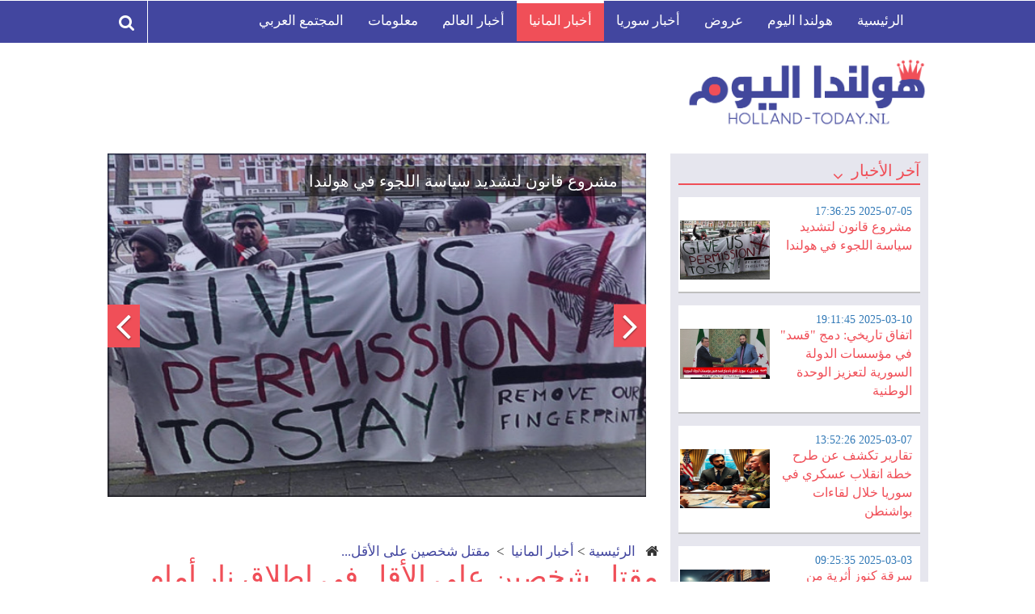

--- FILE ---
content_type: text/html; charset=UTF-8
request_url: https://holland-today.nl/Postview/6120
body_size: 80916
content:
<script>var checkcookies = 0</script>

 
<!DOCTYPE html>

<html lang="ar">
  
    <head>
    
        <meta name="42be52840bba609" content="29c198badd1db0563921b0bba0f3a3fc" /> 
  
<!-- used -->
<!-- 5233758339140149 -->
<script>
       function preventRightClick(){
           
        }
        preventRightClick();
        // window.setInterval(function(){
        //     preventRightClick();
        //     console.log('heeeeeeeee')
        // }, 1000);
       </script>

       
         <!--visit counter  -->
          
        <!-- end visit counter  -->
        <meta name="googlebot" content="index" />
        <meta name="robots" content="index">
   
       
        <meta name="e03624860ab3105" content="d980ddf165fa68e23218a3f5e1c9d8c1" >
        <meta charset="utf-8">
        <link rel="shortcut icon" type="image/png" href="https://holland-today.nl//huzifa/huzifa_image/favicon.png"><!-- check  -->
        <meta http-equiv="X-UA-Compatible" content="IE=edge"><!-- Compatibility Meta IE -->
         
        <meta name="author" content="somur ruteeb">
        <meta property="og:locale" content="ar_AR">
        <meta property="og:site_name" content="هولندا اليوم">
        <meta name="google" value="notranslate"> 
        <meta name="viewport" content="width=device-width, initial-scale=1,  maximum-scale=1, user-scalable=0"> <!--320-->
        
        
                <!--facebook tag for image  -->
         
        <title>هولندا اليوم - مقتل شخصين على الأقل في إطلاق نار أمام كنيس يهودي في مدينة هالي الألمانية</title>
                
                 <meta property="fb:app_id" content="1194815810653271" >
        <meta property="fb:page_id" content="1194815810653271" />
        <meta property="og:url" content="https://holland-today.nl/Postview/6120" > 
        <meta property="og:description"   content= "..." />  
        <meta property="og:type" content="website">
        
        <meta property="og:title" content="مقتل شخصين على الأقل في إطلاق نار أمام كنيس يهودي في مدينة هالي الألمانية" >
        <meta property="og:image" content="https://www.holland-today.nl/Attachments/holandaNewsToday/1570622181.jpg">      
        
         <!--facebook tag for image  -->

        <meta name="keywords" content="يهود , اطلاق نار , كنيس , هولندا اليوم ,اللجوء في هولندا , اللجوء الى هولندا , الهجرة الى هولندا, العمل في النرويج ,أخبار لحظة بلحظة , ترجمة المقالات الهولندية , عروض في هولندا , أخبار العالم ,هولندا اليوم, أخبار المانيا , أخبار سوريا , سوريا  , المانيا , holland today,holland-today.nl ">

        
<!-- check -->
       

        <!-- <meta name="keywords" content="">
		<meta name="description" content=""> -->
		
		

        
       
         
		
		<!-- Include Bootstrap And Font Awesome -->
        <link rel="stylesheet" href="https://holland-today.nl/huzifa/huzifa_css/bootstrap.min.css">
        		<link rel="stylesheet" href="https://holland-today.nl/huzifa/huzifa_css/bootstrap-rtl.min.css">
		<link rel="stylesheet" href="https://holland-today.nl/huzifa/huzifa_css/font-awesome.min.css">

        <!-- Include Slider Owl -->
        <link rel="stylesheet" href="https://holland-today.nl/huzifa/huzifa_css/owl.carousel.css">
        <link rel="stylesheet" href="https://holland-today.nl/huzifa/huzifa_css/owl.theme.css">
		
		<!-- Include Wow -->
		<link rel="stylesheet" href="https://holland-today.nl/huzifa/huzifa_css/animate.css">
		
		<!-- Include Style And Responsive -->
		<link rel="stylesheet" href="https://holland-today.nl/huzifa/huzifa_css/style.css?v=9.6">
		<link rel="stylesheet" href="https://holland-today.nl/huzifa/huzifa_css/responsive.css?v=9.6">
		
		<!-- Include Favicon -->
		<link rel="shortcut icon" href="https://holland-today.nl/huzifa/huzifa_image/favicon.png?ver=1">
		
		




    </head>
    
    <body>
        
        <script> 
            window.fbAsyncInit = function() {
              FB.init({
                appId      : '1194815810653271',
                xfbml      : true,
                version    : 'v7.0'
              });
              FB.AppEvents.logPageView();
            };
          
            (function(d, s, id){
               var js, fjs = d.getElementsByTagName(s)[0];
               if (d.getElementById(id)) {return;}
               js = d.createElement(s); js.id = id;
               js.src = "https://connect.facebook.net/en_US/sdk.js";
               fjs.parentNode.insertBefore(js, fjs);
             }(document, 'script', 'facebook-jssdk'));
          </script>

<style>
   textarea, input, input:before, input:after {
    -webkit-user-select: initial;
    -khtml-user-select: initial;
    -moz-user-select: initial;
    -ms-user-select: initial;
    user-select: initial;
  } 
</style> 

 
        
        <!-- Start Wrapper -->
        <div class="wrapper">
        
            <!-- Start Header -->
            <div class="header">
                <div class="header-top">                   
                   <div class="container">
                        <nav class="navbar navbar-default">
                           <div class="navbar-header">
                               <button type="button" class="navbar-toggle collapsed" data-toggle="collapse" data-target="#bs-example-navbar-collapse-1" aria-expanded="false">
                                   <span class="sr-only">Toggle navigation</span>
                                   <span class="icon-bar"></span>
                                   <span>القائمة</span>
                                   <p class="name_page">الرئيسية </p>
                                   <span class="icon-bar"></span>
                               </button>

                           </div>

                           <div class="collapse navbar-collapse" id="bs-example-navbar-collapse-1" style="background-color: rgb(66, 70, 159);">
                               <ul class="nav navbar-nav">
                                   
                                   <li id="home_" class=" wow slideInDown" data-wow-duration="1s"><a href="/home">الرئيسية</a></li>
                                   <li id="holandaToday_" class=" wow slideInDown" data-wow-duration="1.6s"><a href="/holandaToday">هولندا اليوم</a></li>
                                   <li id="tour_" class=" wow slideInDown" data-wow-duration="1.9s"><a href="/tour">عروض</a></li>
                                   <li id="syria_" class=" wow slideInDown" data-wow-duration="2.1s"><a href="/syria">أخبار سوريا</a></li>
                                   <li id="germany_" class=" wow slideInDown" data-wow-duration="2.4s"><a href="/germany">أخبار المانيا</a></li>
                                   <li id="world_" class=" wow slideInDown" data-wow-duration="2.7s"><a href="/world">أخبار العالم</a></li>
                                   <li id="info_" class="  wow slideInDown"><a href="/info">معلومات</a></li>
                                                                      <li id="info_" class="  wow slideInDown"><a href="/saySomethingAboutYourself">المجتمع العربي</a></li>
                                                                   </ul>

                           </div><!-- /.navbar-collapse -->
                        </nav>
                  
                     
                        
                        
		
      
                        <div class="social-header">
                            <ul>
                                <li class="wow slideInDown" data-wow-duration="1s">
                                    <a id="search" href="javascript:;"><i class="fa fa-search"></i>
                                    </a>
                                    
                                </li>
                                
                                                                
                                <!-- <li class="wow slideInDown" data-wow-duration="1.9s">
                                    <a href="#"><i class="fa fa-info"></i></a>
                                </li>                             -->
                            </ul>                            
                        </div><!-- /.social-header -->

                    </div><!-- /.container -->
                </div><!-- /.header-top -->
                 
                <div class="box-search">
                   <form method="get" action="/generalSearch">
                       <input type="hidden" name="_token" value="iBk5VDbNnuFNheznP1Gnqpo9yv8CyLBkVcBvPqeo" />
                       <input class="searchBox" name="keysContent" type="search" placeholder="أكتب هنا ما تريد البحث عنه...">
                   </form>
               </div><!-- /.box-search -->
                               
                
                <div class="header-bottom containerWithMargin">
                    <div class="container">                        
                        <div class="logo wow slideInRight  " data-wow-duration="2s">
                            <a   href="https://holland-today.nl/"><img class="hollandLogo" src="https://holland-today.nl/huzifa/huzifa_image/logo.png" alt="Logo"></a>
                        </div><!-- /.logo -->
                        
                        <div class="adv-1 wow slideInLeft" data-wow-duration="2s">
                                                </div><!-- /.adv-1 -->

                    </div><!-- /.container -->
                </div><!-- /.header-bottom -->
                
   
  <div class="container" style="background-color: #8588c1; margin-top:10px;display: none; padding: 0;"  id="androidApplication">
  <a href="https://play.google.com/store/apps/details?id=com.developers.hollandtoday" >
    <img style="width: 100%; height: auto;" src="https://holland-today.nl/assetsNewAdmin/images/androidApplication.jpg">
  </a>
</div>
 

                                
            </div>

            
            









            
             

            <div class="advertising">
                
            
                <div class="adv-left">
                                </div><!-- /.adv-left -->
                    


                <div class="adv-right">
                                </div><!-- /.adv-right -->


                
            </div><!-- /.advertising -->


          


 


            



                        
            <!-- Start Latest News -->
            <div class="container">

               <div class="latest-news">
                    <div class="row">
                        <div class="col-md-4">
                            <div class="aside">
                                <div class="title-news">
                                   
                                    <h2>آخر الأخبار <i class="fa fa-angle-down" aria-hidden="true"></i></h2>
                                    
                                    


                                                                                                                <div class="info-news active wow slideInRight" data-wow-duration="1s">
                                        <a href="https://holland-today.nl/Postview/12022" aria-controls="news1" role="tab"  >
                                                <div class="data-info-news">
                                                                                                        <h5>2025-07-05 17:36:25</h5>
                                                    <p>
                                                    مشروع قانون لتشديد سياسة اللجوء في هولندا
                                                    </p>
                                                </div><!-- /.info-news -->

                                                <div class="image-info-data">
                                                    <img alt="مشروع قانون لتشديد سياسة اللجوء في هولندا" src="https://holland-today.nl/Attachments/holandaNewsToday/1751736861.jpg"/>
                                                </div><!-- /.image-info-data -->
                                                
                                                <div class="clear"></div><!-- /.clear -->
                                            </a>
                                        </div><!-- /.info-news -->
                                                                                                                <div class="info-news active wow slideInRight" data-wow-duration="1s">
                                        <a href="https://holland-today.nl/Postview/12021" aria-controls="news1" role="tab"  >
                                                <div class="data-info-news">
                                                                                                        <h5>2025-03-10 19:11:45</h5>
                                                    <p>
                                                    اتفاق تاريخي: دمج &quot;قسد&quot; في مؤسسات الدولة السورية لتعزيز الوحدة الوطنية
                                                    </p>
                                                </div><!-- /.info-news -->

                                                <div class="image-info-data">
                                                    <img alt="اتفاق تاريخي: دمج &quot;قسد&quot; في مؤسسات الدولة السورية لتعزيز الوحدة الوطنية" src="https://holland-today.nl/Attachments/holandaNewsToday/1741633906.jpeg"/>
                                                </div><!-- /.image-info-data -->
                                                
                                                <div class="clear"></div><!-- /.clear -->
                                            </a>
                                        </div><!-- /.info-news -->
                                                                                                                <div class="info-news active wow slideInRight" data-wow-duration="1s">
                                        <a href="https://holland-today.nl/Postview/12020" aria-controls="news1" role="tab"  >
                                                <div class="data-info-news">
                                                                                                        <h5>2025-03-07 13:52:26</h5>
                                                    <p>
                                                    تقارير تكشف عن طرح خطة انقلاب عسكري في سوريا خلال لقاءات بواشنطن
                                                    </p>
                                                </div><!-- /.info-news -->

                                                <div class="image-info-data">
                                                    <img alt="تقارير تكشف عن طرح خطة انقلاب عسكري في سوريا خلال لقاءات بواشنطن" src="https://holland-today.nl/Attachments/holandaNewsToday/1741355547.webp"/>
                                                </div><!-- /.image-info-data -->
                                                
                                                <div class="clear"></div><!-- /.clear -->
                                            </a>
                                        </div><!-- /.info-news -->
                                                                                                                <div class="info-news active wow slideInRight" data-wow-duration="1s">
                                        <a href="https://holland-today.nl/Postview/12019" aria-controls="news1" role="tab"  >
                                                <div class="data-info-news">
                                                                                                        <h5>2025-03-03 09:25:35</h5>
                                                    <p>
                                                    سرقة كنوز أثرية من متحف هولندي في عملية سطو جريئة
                                                    </p>
                                                </div><!-- /.info-news -->

                                                <div class="image-info-data">
                                                    <img alt="سرقة كنوز أثرية من متحف هولندي في عملية سطو جريئة" src="https://holland-today.nl/Attachments/holandaNewsToday/1740993936.webp"/>
                                                </div><!-- /.image-info-data -->
                                                
                                                <div class="clear"></div><!-- /.clear -->
                                            </a>
                                        </div><!-- /.info-news -->
                                                                                                                <div class="info-news active wow slideInRight" data-wow-duration="1s">
                                        <a href="https://holland-today.nl/Postview/12018" aria-controls="news1" role="tab"  >
                                                <div class="data-info-news">
                                                                                                        <h5>2025-03-02 12:25:50</h5>
                                                    <p>
                                                    تصاعد الاحتجاجات المؤيدة لأوكرانيا في الغرب وتأثيرها على أوروبا
                                                    </p>
                                                </div><!-- /.info-news -->

                                                <div class="image-info-data">
                                                    <img alt="تصاعد الاحتجاجات المؤيدة لأوكرانيا في الغرب وتأثيرها على أوروبا" src="https://holland-today.nl/Attachments/holandaNewsToday/1740918285.webp"/>
                                                </div><!-- /.image-info-data -->
                                                
                                                <div class="clear"></div><!-- /.clear -->
                                            </a>
                                        </div><!-- /.info-news -->
                                                                                                                <div class="info-news active wow slideInRight" data-wow-duration="1s">
                                        <a href="https://holland-today.nl/Postview/10625" aria-controls="news1" role="tab"  >
                                                <div class="data-info-news">
                                                                                                        <h5>2023-09-24 11:24:05</h5>
                                                    <p>
                                                    إذا كنت لا تعرف على الرياضة التي تناسبك فابحث عن الرياضة التي تناسبك بشكل أفضل 
                                                    </p>
                                                </div><!-- /.info-news -->

                                                <div class="image-info-data">
                                                    <img alt="إذا كنت لا تعرف على الرياضة التي تناسبك فابحث عن الرياضة التي تناسبك بشكل أفضل " src="https://holland-today.nl/Attachments/holandaNewsToday/1634976062.jpg"/>
                                                </div><!-- /.image-info-data -->
                                                
                                                <div class="clear"></div><!-- /.clear -->
                                            </a>
                                        </div><!-- /.info-news -->
                                                                                                                <div class="info-news active wow slideInRight" data-wow-duration="1s">
                                        <a href="https://holland-today.nl/Postview/12017" aria-controls="news1" role="tab"  >
                                                <div class="data-info-news">
                                                                                                        <h5>2023-03-26 11:03:27</h5>
                                                    <p>
                                                    الجريمة ومعدلاتها في هولندا الى انخفاض......
                                                    </p>
                                                </div><!-- /.info-news -->

                                                <div class="image-info-data">
                                                    <img alt="الجريمة ومعدلاتها في هولندا الى انخفاض......" src="https://holland-today.nl/Attachments/holandaNewsToday/1679827920.jpg"/>
                                                </div><!-- /.image-info-data -->
                                                
                                                <div class="clear"></div><!-- /.clear -->
                                            </a>
                                        </div><!-- /.info-news -->
                                    
                                    
                                    
                                    
                                    
                                    <div class="clear"></div>

                                </div><!-- /.title-news -->

                       
                                <div class="currencies-weather big-screen">
                                    <h3 class="heading-aside">الليرة السورية لحظة بلحظة</h3>
                                    <p style="text-align:center">آخر تحديث: 2026-01-23 06:48:23</p>
                                    <div class="currencies wow fadeIn" data-wow-duration="2s">
                                        <script type="text/javascript" src="https://sp-today.com/spwidget.php?city=damas&fields=USD,EUR,TRY"></script>
                                   </div><!-- /.currencies -->
                               
                               
                                   <div class="weather wow fadeIn" data-wow-duration="2.5s">
                                    <h3 class="heading-aside">حالة الطقس</h3>
                                    <div class="weath" id="bigWeath">
                                    <div id="weather" class="part">
                                    <div class="loader"></div>
                                        <a href="https://www.accuweather.com/en/nl/goes/251164/weather-forecast/251164" class="aw-widget-legal" rel="nofollow">
                                        <!--
                                        By accessing and/or using this code snippet, you agree to AccuWeather’s terms and conditions (in English) which can be found at https://www.accuweather.com/en/free-weather-widgets/terms 
                                        and AccuWeather’s Privacy Statement (in English) which can be found at https://www.accuweather.com/en/privacy.
                                        -->
                                        </a>
                                        <div id="awtd1502211990235" class="aw-widget-36hour" 
                                        data-locationkey="" data-unit="c" data-language="ar" data-useip="true"
                                        data-uid="awtd1502211990235" data-editlocation="true"></div>
                
                                    </div>
                                        <button id="sli"><i class="fa fa-angle-double-down"></i> المزيد </button>
                                        <button class = "sliBut" id="sliUp"><i class="fa fa-angle-double-up"></i> أقل </button>
                                        <button class = "sliBut" id="sliDown"><i class="fa fa-angle-double-down"></i> المزيد </button>
                                    </div>
                                    

                                    </div><!-- /.weather -->
                               
                                   

                            </div><!-- /.currencies-weather -->
                               <script>
                                if( window.screen.width < 570  ){
                                    document.getElementById("bigWeath").innerHTML ="";
                                }
                              

                               </script>
                               
                            </div><!-- /.aside -->
                        </div><!-- /.col-md-4 -->
                        

                                                <div class="col-md-8">
                                                    <div class="slider">
                                <div id="carousel-example-generic" class="carousel slide" data-ride="carousel">
                    
                                    <ol class="carousel-indicators">
                                        <li data-target="#carousel-example-generic" data-slide-to="0" class="active"></li>
                                        <li data-target="#carousel-example-generic" data-slide-to="1"></li>
                                        <li data-target="#carousel-example-generic" data-slide-to="2"></li>
                                        <li data-target="#carousel-example-generic" data-slide-to="3"></li>
                                        <li data-target="#carousel-example-generic" data-slide-to="4"></li>
                                        <li data-target="#carousel-example-generic" data-slide-to="5"></li>
                                        <li data-target="#carousel-example-generic" data-slide-to="6"></li>
                                        
                                    </ol>

                                    <div class="carousel-inner" role="listbox">
                                                                                 

                                                                                                                        
                                        <div class="item active">
                                        
                                            <img alt="مشروع قانون لتشديد سياسة اللجوء في هولندا" id="img1" src="https://holland-today.nl/Attachments/holandaNewsToday/1751736861.jpg ">
                                            <div class="overflow-slider">
                                                                                                <a href="https://holland-today.nl/Postview/12022">
                                                    <p>مشروع قانون لتشديد سياسة اللجوء في هولندا</p>
                                                </a>
                                            </div>
                                        </div>

                                        
                                                                                                                        
                                        <div class="item ">
                                        
                                            <img alt="اتفاق تاريخي: دمج &quot;قسد&quot; في مؤسسات الدولة السورية لتعزيز الوحدة الوطنية" id="img1" src="https://holland-today.nl/Attachments/holandaNewsToday/1741633906.jpeg ">
                                            <div class="overflow-slider">
                                                                                                <a href="https://holland-today.nl/Postview/12021">
                                                    <p>اتفاق تاريخي: دمج &quot;قسد&quot; في مؤسسات الدولة السورية لتعزيز الوحدة الوطنية</p>
                                                </a>
                                            </div>
                                        </div>

                                        
                                                                                                                        
                                        <div class="item ">
                                        
                                            <img alt="تقارير تكشف عن طرح خطة انقلاب عسكري في سوريا خلال لقاءات بواشنطن" id="img1" src="https://holland-today.nl/Attachments/holandaNewsToday/1741355547.webp ">
                                            <div class="overflow-slider">
                                                                                                <a href="https://holland-today.nl/Postview/12020">
                                                    <p>تقارير تكشف عن طرح خطة انقلاب عسكري في سوريا خلال لقاءات بواشنطن</p>
                                                </a>
                                            </div>
                                        </div>

                                        
                                                                                                                        
                                        <div class="item ">
                                        
                                            <img alt="سرقة كنوز أثرية من متحف هولندي في عملية سطو جريئة" id="img1" src="https://holland-today.nl/Attachments/holandaNewsToday/1740993936.webp ">
                                            <div class="overflow-slider">
                                                                                                <a href="https://holland-today.nl/Postview/12019">
                                                    <p>سرقة كنوز أثرية من متحف هولندي في عملية سطو جريئة</p>
                                                </a>
                                            </div>
                                        </div>

                                        
                                                                                                                        
                                        <div class="item ">
                                        
                                            <img alt="تصاعد الاحتجاجات المؤيدة لأوكرانيا في الغرب وتأثيرها على أوروبا" id="img1" src="https://holland-today.nl/Attachments/holandaNewsToday/1740918285.webp ">
                                            <div class="overflow-slider">
                                                                                                <a href="https://holland-today.nl/Postview/12018">
                                                    <p>تصاعد الاحتجاجات المؤيدة لأوكرانيا في الغرب وتأثيرها على أوروبا</p>
                                                </a>
                                            </div>
                                        </div>

                                        
                                                                                                                        
                                        <div class="item ">
                                        
                                            <img alt="إذا كنت لا تعرف على الرياضة التي تناسبك فابحث عن الرياضة التي تناسبك بشكل أفضل " id="img1" src="https://holland-today.nl/Attachments/holandaNewsToday/1634976062.jpg ">
                                            <div class="overflow-slider">
                                                                                                <a href="https://holland-today.nl/Postview/10625">
                                                    <p>إذا كنت لا تعرف على الرياضة التي تناسبك فابحث عن الرياضة التي تناسبك بشكل أفضل </p>
                                                </a>
                                            </div>
                                        </div>

                                        
                                                                                                                        
                                        <div class="item ">
                                        
                                            <img alt="الجريمة ومعدلاتها في هولندا الى انخفاض......" id="img1" src="https://holland-today.nl/Attachments/holandaNewsToday/1679827920.jpg ">
                                            <div class="overflow-slider">
                                                                                                <a href="https://holland-today.nl/Postview/12017">
                                                    <p>الجريمة ومعدلاتها في هولندا الى انخفاض......</p>
                                                </a>
                                            </div>
                                        </div>

                                        
                                        
                                          
                                    </div>

                                    <a class="left carousel-control" href="#carousel-example-generic" role="button" data-slide="prev">
                                        <i class="fa fa-angle-left" aria-hidden="true"></i>
                                    </a>

                                    <a class="right carousel-control" href="#carousel-example-generic" role="button" data-slide="next">
                                        <i class="fa fa-angle-right" aria-hidden="true"></i>
                                    </a>
                                </div>
                            </div><!-- /.slider -->
                           <!-- start under slider -->
                            <br>
 
                            <!-- end under slider -->







                           
                          
                          
                           
 


<!-- facebook comments -->
  
 
 
<!-- end facebook comments -->


 

 








<!--visit counter  -->
 
<!-- end visit counter  -->

 
    <div class="content-news">

<div class="tab-content">
                    <script>
                         tablink  = "germany"
                    switch ( tablink) {
                        case "holandaToday":
                        document.getElementById("holandaToday_").className += " active";
                            break;
                        case "tour":
                        document.getElementById("tour_").className += " active";
                            break;
                        case "syria":
                            document.getElementById("syria_").className += " active";
                            break;
                        case "germany":
                        document.getElementById("germany_").className += " active";
                            break;
                        case "world":
                        document.getElementById("world_").className += " active";
                            break;
                        case "info":
                        document.getElementById("info_").className += " active";
                            break;
                        default:
                            
                    }  
                    </script>

            <style>.content-news .tab-content h1 {
                color: #f04f58;
            }</style>       
                    
<div role="tabpanel" class="tab-pane fade in active PostsAria somurContainer" id="news1">
<div class="titleHeader"> 
<div><span class="fa fa-home" aria-hidden="true"></span>   &nbsp;&nbsp;<a class="somurATag" href="https://holland-today.nl/">الرئيسية</a>&nbsp;>&nbsp;<a class="somurATag" href="https://holland-today.nl/germany">أخبار المانيا</a>&nbsp; > &nbsp;<span class="somurATag">مقتل شخصين على الأقل...</spn></div>
 <h1>مقتل شخصين على الأقل في إطلاق نار أمام كنيس يهودي في مدينة هالي الألمانية</h1>
 <h5> <strong>التاريخ:</strong>
        2019-10-09 13:56:35</h5>
</div>       
        
        <div class="content-latest-news  ">
  <!-- ------------------------------------------------------------ -->

 

     

                 
        
            
        <div class="sub-news"> 
            <div class="details-content-news">
            <div class="hiddenDiv">
                 
            
            </div>  
                <style>
                .hiddenDiv{
                    position: absolute;
                    bottom:0;
                    background-color: #ffffff;
                    color: white;
                    z-index: -10000;
                }
                </style>  
                <!-- <a href="#"> -->



                
                                                                    يجب تفعيل الكوكيز لمشاهدة الفيديو  <button class="btn btn-success" style="font-size: 16px;" onclick="accept()"> أقبل الكوكيز</button>
                        <hr>
                                                                
                                                           
                
                                               
                    <p class="test"><br />
في مدينة هالي الألمانية، لقي شخصان على الأقل حتفهما بإطلاق النار عليهما في الشارع. <br />
تظهر الصور أن إطلاق النار وقع أمام كنيس يهودي وأن هناك جثة أمام بوابة الكنيس.<br />
Holland<br />
وقالت الشرطة على موقع تويتر أن الجناة فروا بسيارة. <br />
تم اغلاق محطة هالي و تم إيقاف حركة القطار، و تطلب الشرطة من سكان هالي البقاء في الداخل.<br />
<br />
ومن غير الواضح ما إذا كان الرماة قد كانوا أيضًا في الكنيس. <br />
وفقًا لصحيفة بيلد الألمانية، تم إلقاء قنبلة يدوية على الكنيس اليهودي.<br />
<blockquote class="embedly-card"><h4><a href="https://m.bild.de/regional/sachsen-anhalt/sachsen-anhalt-news/schiesserei-in-halle-mindestens-ein-toter-65233386.bildMobile.html">Halle: Schüsse vor Synagoge, mindestens zwei Tote</a></h4><p>Halle (Sachsen-Anhalt) - Am Mittwoch kam es im Paulus-Viertel vor der Synagoge zu Schüssen. Mindestens zwei Personen wurden getötet. Zudem soll eine Handgranate auf den Jüdischen Friedhof geworfen worden sein. Mit einer Maschinenpistole sollen mehrere Schüsse abgefeuert worden sein. Mehrere bewaffnete Täter seien auf der Flucht, sagte eine Polizeisprecherin.</p></blockquote> <script async src="//cdn.embedly.com/widgets/platform.js" charset="UTF-8"></script><br />
إنه يوم كيبور، يوم الغفران، الذي يعتبر من أهم الشعائر اليهودية.<br />
<script async src="//pagead2.googlesyndication.com/pagead/js/adsbygoogle.js"></script><ins class="adsbygoogle" style="display:block; text-align:center;" data-ad-layout="in-article" data-ad-format="fluid" data-ad-client="ca-pub-1200529750856204" data-ad-slot="2008101961"></ins><script>(adsbygoogle = window.adsbygoogle || []).push({});</script><br />
المصدر: NOS</p>  
 
                                            <a href="https://nos.nl/artikel/2305381-zeker-twee-mensen-doodgeschoten-voor-duitse-synagoge-verdachte-opgepakt.html" rel="nofollow">
                            <i class="fa fa-link"></i>
                            الخبر كما من المصدر     
                        </a>
                                                <br>
                            <hr>
                             <!-- Start Other Articles -->
                                                             <section class="other_articles">
                                        <div id="photo-adv">

                                                                                                                                                                                 <div class="item">
                                            <a href="https://holland-today.nl//Postview/11934">
                                                    <h4 style="text-align:right;min-height: 38px;">
                                                    الحياة البرية في هولندا                                                    
                                                    </h4>
                                                    
                                                                                                         <img src="https://holland-today.nl/Attachments/holandaNewsToday/1656493651.png" alt="advertising">
                                                     <!-- <img src="" alt=""> -->
                                                       
                                                   
                                                </a>
                                            </div>
                                                                                                                                                                                 <div class="item">
                                            <a href="https://holland-today.nl//Postview/11852">
                                                    <h4 style="text-align:right;min-height: 38px;">
                                                    معلومات اساسية عن التعليم الثانوي والابتدائي في هولند�                                                    
                                                    </h4>
                                                    
                                                                                                         <img src="https://holland-today.nl/Attachments/holandaNewsToday/1654697960.jpg" alt="advertising">
                                                     <!-- <img src="" alt=""> -->
                                                       
                                                   
                                                </a>
                                            </div>
                                                                                                                                                                                 <div class="item">
                                            <a href="https://holland-today.nl//Postview/11839">
                                                    <h4 style="text-align:right;min-height: 38px;">
                                                    بعض النصائح تمكنك بأن تصبح أكثر انخراطًا في مدرسة طفلك                                                    
                                                    </h4>
                                                    
                                                                                                         <img src="https://holland-today.nl/Attachments/holandaNewsToday/1654330033.jpg" alt="advertising">
                                                     <!-- <img src="" alt=""> -->
                                                       
                                                   
                                                </a>
                                            </div>
                                                                                                                                                                                 <div class="item">
                                            <a href="https://holland-today.nl//Postview/11832">
                                                    <h4 style="text-align:right;min-height: 38px;">
                                                    إذا كنت تشرب هذه الأنواع من القهوة ، فقد يكون لديك معدل                                                     
                                                    </h4>
                                                    
                                                                                                         <img src="https://holland-today.nl/Attachments/holandaNewsToday/1654158426.jpg" alt="advertising">
                                                     <!-- <img src="" alt=""> -->
                                                       
                                                   
                                                </a>
                                            </div>
                                                                                                                                                                                 <div class="item">
                                            <a href="https://holland-today.nl//Postview/11804">
                                                    <h4 style="text-align:right;min-height: 38px;">
                                                    كيف تساعد طفلك في البقاء بأمان عبر الإنترنت                                                    
                                                    </h4>
                                                    
                                                                                                         <img src="https://holland-today.nl/Attachments/holandaNewsToday/1653551059.jpg" alt="advertising">
                                                     <!-- <img src="" alt=""> -->
                                                       
                                                   
                                                </a>
                                            </div>
                                                                                                                                                                                 <div class="item">
                                            <a href="https://holland-today.nl//Postview/11766">
                                                    <h4 style="text-align:right;min-height: 38px;">
                                                     نصائح لإبراز نفسك في مقابلة العمل الخاصة بك قبل أن تبد�                                                    
                                                    </h4>
                                                    
                                                                                                         <img src="https://holland-today.nl/Attachments/holandaNewsToday/1652511300.jpg" alt="advertising">
                                                     <!-- <img src="" alt=""> -->
                                                       
                                                   
                                                </a>
                                            </div>
                                                                                                                                                                                 <div class="item">
                                            <a href="https://holland-today.nl//Postview/11707">
                                                    <h4 style="text-align:right;min-height: 38px;">
                                                    الجوع الدائم وعدم الشبع هل هما مضران ؟ وما الاسباب ؟                                                    
                                                    </h4>
                                                    
                                                                                                         <img src="https://holland-today.nl/Attachments/holandaNewsToday/1650876962.jpg" alt="advertising">
                                                     <!-- <img src="" alt=""> -->
                                                       
                                                   
                                                </a>
                                            </div>
                                                                                                                                                                                 <div class="item">
                                            <a href="https://holland-today.nl//Postview/10343">
                                                    <h4 style="text-align:right;min-height: 38px;">
                                                    عيب أمني كبير في أجهزة iPhone و iPad، تعمل Apple على حله مع التح                                                    
                                                    </h4>
                                                    
                                                                                                         <img src="https://holland-today.nl/Attachments/holandaNewsToday/1631620115.jpg" alt="advertising">
                                                     <!-- <img src="" alt=""> -->
                                                       
                                                   
                                                </a>
                                            </div>
                                                                                                                                                                                 <div class="item">
                                            <a href="https://holland-today.nl//Postview/10341">
                                                    <h4 style="text-align:right;min-height: 38px;">
                                                    سيسمح تطبيق Zoom قريباً بإجراء مكالمات فيديو بلغات عديدة                                                    
                                                    </h4>
                                                    
                                                                                                         <img src="https://holland-today.nl/Attachments/holandaNewsToday/1631612569.jpg" alt="advertising">
                                                     <!-- <img src="" alt=""> -->
                                                       
                                                   
                                                </a>
                                            </div>
                                                                                                                                                                                 <div class="item">
                                            <a href="https://holland-today.nl//Postview/10301">
                                                    <h4 style="text-align:right;min-height: 38px;">
                                                    لن يعمل WhatsApp بعد الآن على الهواتف القديمة اعتباراً من ن                                                    
                                                    </h4>
                                                    
                                                                                                         <img src="https://holland-today.nl/Attachments/holandaNewsToday/1631191178.jpg" alt="advertising">
                                                     <!-- <img src="" alt=""> -->
                                                       
                                                   
                                                </a>
                                            </div>
                                                                                    </div>
                                    </section>
                                    <!-- End Other Articles -->
                    <div class="underPoint1ADS">
                        
                        
                                        </div><!-- underPoint1ADS -->


            </div><!-- /.details-content-news -->

            

            <div class="clear"></div><!-- /.clear -->
        </div><!-- /.sub-news -->
        
        <br><br><br>
                                
 <!-- ------------------------------------------------------------ -->

 

    <!-- ------------------------------------------------------------ -->
    
<!-- ------------------------------------------------------------ -->
        
    <!-- ------------------------------------------------------------ -->
                 <!-- ------------------------------------------------------------ -->


    
     
      <!-- ------------------------------------------------------------ -->
    

       
     <!-- ------------------------------------------------------------ -->



    <!-- ------------------------------------------------------------ -->


<!-- ------------------------------------------------------------ -->
  
  <!-- ------------------------------------------------------------ -->

  
    
<!-- ------------------------------------------------------------ -->

    
<!-- ------------------------------------------------------------ -->



<!-- ------------------------------------------------------------ -->
   
    
     <!-- ------------------------------------------------------------ -->
          <br>
            <div class="ShareRequest">
                <a href="https://www.facebook.com/sharer/sharer.php?u=https://holland-today.nl/Postview/6120" target="_blank">
                <i class="fa fa-facebook" aria-hidden="true"></i> مشاركة المقال على فيسبوك
                </a>
            </div> 

           



            </div>                </div><!-- /.content-news -->



        
             
    </div>

            <div class="related-topics PostsAria somurContainer">
            <h3>مواضيع ذات صلة</h3>

                <div class="row">
                                                                                    <div class="col-md-6 relatedArticle">
                    <a href="https://holland-today.nl/Postview/6929">
                            <h4>إصابة رجل بجروح اثر إطلاق النار عليه في دانهاخ والشرطة تلقي القبض على شخصين</h4>
                            <div class="image-related">
                                                                                                <img src="https://holland-today.nl/Attachments/holandaNewsToday/1586114396.jpg  " alt="إصابة رجل بجروح اثر إطلاق النار عليه في دانهاخ والشرطة تلقي القبض على شخصين">
                                <!-- <img src="" alt=""> -->
                                  
                                

                                <div class="overlay-related">
                                    <div class="icon-related">
                                        <i class="fa fa-link"></i>
                                    </div><!-- /.icon-related -->
                                </div><!-- /.overlay-related -->
                        </div><!-- /.image-related -->
                    </a>
                    </div><!-- /.col-md-6 -->

                                                                        <div class="col-md-6 relatedArticle">
                    <a href="https://holland-today.nl/Postview/6764">
                            <h4>إعتقالات في روتردام الجنوبية بسبب إطلاق نار بكلاشنكوف في ليلة رأس السنة</h4>
                            <div class="image-related">
                                                                                                <img src="https://holland-today.nl/Attachments/holandaNewsToday/1583267805.jpg  " alt="إعتقالات في روتردام الجنوبية بسبب إطلاق نار بكلاشنكوف في ليلة رأس السنة">
                                <!-- <img src="" alt=""> -->
                                  
                                

                                <div class="overlay-related">
                                    <div class="icon-related">
                                        <i class="fa fa-link"></i>
                                    </div><!-- /.icon-related -->
                                </div><!-- /.overlay-related -->
                        </div><!-- /.image-related -->
                    </a>
                    </div><!-- /.col-md-6 -->

                                                                        <div class="col-md-6 relatedArticle">
                    <a href="https://holland-today.nl/Postview/6649">
                            <h4>تطلب الشرطة المساعدة في القبض على رجل أطلق عيارات نارية في الهواء بليلة رأس السنة</h4>
                            <div class="image-related">
                                                                                                <img src="https://holland-today.nl/Attachments/holandaNewsToday/1581016048.jpg  " alt="تطلب الشرطة المساعدة في القبض على رجل أطلق عيارات نارية في الهواء بليلة رأس السنة">
                                <!-- <img src="" alt=""> -->
                                  
                                

                                <div class="overlay-related">
                                    <div class="icon-related">
                                        <i class="fa fa-link"></i>
                                    </div><!-- /.icon-related -->
                                </div><!-- /.overlay-related -->
                        </div><!-- /.image-related -->
                    </a>
                    </div><!-- /.col-md-6 -->

                                                                        <div class="col-md-6 relatedArticle">
                    <a href="https://holland-today.nl/Postview/6489">
                            <h4>مقتل رجل باطلاق نار في منزل مساء البارحة في وسط مدينة سخيدام</h4>
                            <div class="image-related">
                                                                                                <img src="https://holland-today.nl/Attachments/holandaNewsToday/1577621826.jpeg  " alt="مقتل رجل باطلاق نار في منزل مساء البارحة في وسط مدينة سخيدام">
                                <!-- <img src="" alt=""> -->
                                  
                                

                                <div class="overlay-related">
                                    <div class="icon-related">
                                        <i class="fa fa-link"></i>
                                    </div><!-- /.icon-related -->
                                </div><!-- /.overlay-related -->
                        </div><!-- /.image-related -->
                    </a>
                    </div><!-- /.col-md-6 -->

                                    </div><!-- /.row -->
            </div><!-- /.related-topics -->

    








<div class="tab-news PostsAria somurContainer">

  <ul class="nav nav-tabs" role="tablist">
  <li role="presentation" class="active">
        <a href="#tomorrow" aria-controls="tomorrow" role="tab" data-toggle="tab">
            معلومات
        </a>
    </li>

    <li role="presentation" >
        <a href="#soryaNews" aria-controls="soryaNews" role="tab" data-toggle="tab">
            عروض 
        </a>
    </li>

    

  </ul>

  <div class="tab-content">
    <div role="tabpanel" class="tab-pane fade in active" id="tomorrow">
        <div class="row">
                        
                <div class="col-md-6">
                                   <div class="big-news-tab"> 
                       <a href="https://holland-today.nl/Postview/11934">
                           <img src="https://holland-today.nl/Attachments/holandaNewsToday/1656493651.png" alt="الحياة البرية في هولندا">
                           <h3>الحياة البرية في هولندا</h3> 
                         
                           
                       </a>
                   </div><!-- /.big-news-tab -->
                </div><!-- /.col-md-6 -->
    
                                                                                                <div class="col-md-6">
                    <div class="small-news">
                        <a href="https://holland-today.nl/Postview/11852">
                        <img src="https://holland-today.nl/Attachments/holandaNewsToday/1654697960.jpg" alt="الحياة البرية في هولندا">
                            <h4> معلومات اساسية عن التعليم الثانوي والابتدائي في هولندا</h4>
                        </a>
    
                    <div class="clear"></div><!-- /.clear -->
                    </div><!-- /.small-news -->
                </div><!-- /.col-md-6 -->
                                                                                <div class="col-md-6">
                    <div class="small-news">
                        <a href="https://holland-today.nl/Postview/11839">
                        <img src="https://holland-today.nl/Attachments/holandaNewsToday/1654330033.jpg" alt="الحياة البرية في هولندا">
                            <h4> بعض النصائح تمكنك بأن تصبح أكثر انخراطًا في مدرسة طفلك</h4>
                        </a>
    
                    <div class="clear"></div><!-- /.clear -->
                    </div><!-- /.small-news -->
                </div><!-- /.col-md-6 -->
                                                                                <div class="col-md-6">
                    <div class="small-news">
                        <a href="https://holland-today.nl/Postview/11832">
                        <img src="https://holland-today.nl/Attachments/holandaNewsToday/1654158426.jpg" alt="الحياة البرية في هولندا">
                            <h4> إذا كنت تشرب هذه الأنواع من القهوة ، فقد يكون لديك معدل اقل للوفاة المفاجأة</h4>
                        </a>
    
                    <div class="clear"></div><!-- /.clear -->
                    </div><!-- /.small-news -->
                </div><!-- /.col-md-6 -->
                                        </div><!-- /.row -->
        </div>


    <div role="tabpanel" class="tab-pane fade" id="soryaNews">

    <div class="row">
                        
            <div class="col-md-6">
                                       
               <div class="big-news-tab"> 
               <a href="https://holland-today.nl/Postview/12016">

                               
                 
                <img src="https://holland-today.nl/Attachments/holandaNewsToday/1679576266.jpg" alt="أين يمكن قضاء عطلتي في هولندا؟">
                <!-- <img src="" alt=""> -->
                  
                      
                       <h3>أين يمكن قضاء عطلتي في هولندا؟</h3> 
                       <p>
                      <div>الكثير منا بدأ بالتفكير عن اين يمكن قضاء عطلتي هذا الصيف.</div><div><br></div><div>في هذا المقال سوف نزودكم بأفضل الاما  .....
                       </p>
                </a>
               </div><!-- /.big-news-tab -->
            </div><!-- /.col-md-6 -->

                                                                                     <div class="col-md-6">
                <div class="small-news">
                    <a href="https://holland-today.nl/Postview/11698">

                         
                         
                        <img src="https://holland-today.nl/Attachments/holandaNewsToday/1650611694.jpg" alt="أين يمكن قضاء عطلتي في هولندا؟">
                        <!-- <img src="" alt=""> -->
                          

                   
                        <h4> أمستردام من بين المدن الثلاث الأولى الأكثر جاذبية للسياح</h4>
                    </a>

                <div class="clear"></div><!-- /.clear -->
                </div><!-- /.small-news -->
            </div><!-- /.col-md-6 -->
                                                                         <div class="col-md-6">
                <div class="small-news">
                    <a href="https://holland-today.nl/Postview/9183">

                         
                         
                        <img src="https://holland-today.nl/Attachments/holandaNewsToday/1614170292.jpg" alt="أين يمكن قضاء عطلتي في هولندا؟">
                        <!-- <img src="" alt=""> -->
                          

                   
                        <h4> مجلس الوزراء يعمل على إجراء اختبار وقائي لمعلمي المدارس الابتدائية في جميع أنحاء البلاد</h4>
                    </a>

                <div class="clear"></div><!-- /.clear -->
                </div><!-- /.small-news -->
            </div><!-- /.col-md-6 -->
                                                                         <div class="col-md-6">
                <div class="small-news">
                    <a href="https://holland-today.nl/Postview/8688">

                         
                         
                        <img src="https://holland-today.nl/Attachments/holandaNewsToday/1607937916.webp" alt="أين يمكن قضاء عطلتي في هولندا؟">
                        <!-- <img src="" alt=""> -->
                          

                   
                        <h4> احتجاج المزارعين الغاضبين يتسبب في الرفوف الفارغة في متاجر البقالة</h4>
                    </a>

                <div class="clear"></div><!-- /.clear -->
                </div><!-- /.small-news -->
            </div><!-- /.col-md-6 -->
                        
            

            






        </div><!-- /.row -->
        


       
    </div>
    </div>
  </div>

</div><!-- /.tab-news -->

<div class="adv-tablet"> 
                    <div class="horadv-tablet">

                    </div>

                    <div class="horadv-tablet">

                    </div> 
            </div><!--- /.adv-tablet -->


  
      
<style>
    .somurTwwitter{
        color:#f04f58
    }
</style>




<script src="https://cdnjs.cloudflare.com/ajax/libs/jquery/3.6.0/jquery.min.js" integrity="sha512-894YE6QWD5I59HgZOGReFYm4dnWc1Qt5NtvYSaNcOP+u1T9qYdvdihz0PPSiiqn/+/3e7Jo4EaG7TubfWGUrMQ==" crossorigin="anonymous" referrerpolicy="no-referrer"></script>
               
 
 
                            






 





                        </div><!-- /.col-md-8 -->
                        
                        
                                                <div class="show-small-screen">
                            
                            <div class="col-md-4 col-without-padding">
                            <div class="aside">

                                <div class="currencies-weather">
                                    <div class="currencies">
                                      <h3 class="heading-aside">الليرة السورية لحظة بلحظة</h3>
                                      <p style="text-align:center">آخر تحديث: 2026-01-23 06:48:23</p>
                                      <div class="currencies wow fadeIn" data-wow-duration="2s">
                                        <script type="text/javascript" src="https://sp-today.com/spwidget.php?city=damas&fields=USD,EUR,TRY"></script>
                                      </div><!-- /.currencies -->

                                        

                                       <!-- Modal -->
                                       
                                   </div><!-- /.currencies -->
                                                                  
                                   <div class="weather">
                                    
                                       <h3 class="heading-aside">حالة الطقس</h3>
                                       <div class="weath">
                                       <div id="weather" class="part">
                                    <div class="loader"></div>
                                        <a href="https://www.accuweather.com/en/nl/goes/251164/weather-forecast/251164" class="aw-widget-legal" rel="nofollow">
                                        <!--
                                        By accessing and/or using this code snippet, you agree to AccuWeather’s terms and conditions (in English) which can be found at https://www.accuweather.com/en/free-weather-widgets/terms 
                                        and AccuWeather’s Privacy Statement (in English) which can be found at https://www.accuweather.com/en/privacy.
                                        -->
                                        </a>
                                        <div id="awtd1502211990235" class="aw-widget-36hour" 
                                        data-locationkey="" data-unit="c" data-language="ar" data-useip="true"
                                        data-uid="awtd1502211990235" data-editlocation="true"></div>
                
                                    </div>
                                        <button id="sli"><i class="fa fa-angle-double-down"></i> المزيد </button>
                                        <button class = "sliBut" id="sliUp"><i class="fa fa-angle-double-up"></i> أقل </button>
                                        <button class = "sliBut" id="sliDown"><i class="fa fa-angle-double-down"></i> المزيد </button>
                                    </div>
                                       </div> 

  
                                       
                                      


                                   </div><!-- /.weather -->
 
                               
                            </div><!-- /.currencies-weather -->
                               
                              
                            </div><!-- /.aside -->
                            
                        </div><!-- /.col-md-4 -->
                           
                        </div><!-- /.show-small-screen -->
                        
                        
                    </div><!-- /.row -->
                    
                </div>
                
            </div><!-- /.container -->
            <!-- End Latest News -->
            
            
          
            <!-- Start Footer -->
            <section class="footer">
                <div class="container">
                    <div class="row">
                        <div class="col-md-6">
                            <div class="information">
                                                                                                <p class="owner wow slideInRight" data-wow-duration="1s">
                                  هولندا اليوم موقع اخباري محايد, غير مسؤول عن أي أخبار تحمل نفس الاسم أو الشعار. <br>دائماً مستمرين معكم
                                </p>
                            </div><!-- /.information -->
                        </div><!-- /.col-md-6 -->
                        
                        
                        <div class="col-md-6">
                            <div class="form-contact changeWidthOf-form-contact">
                               <form method="post" action="/sendMessageToManagement">
                                   <input type="hidden" name="_token" value="iBk5VDbNnuFNheznP1Gnqpo9yv8CyLBkVcBvPqeo" />
                                   <input type="text" id="senderName" name="senderName" class="form-control wow slideInDown" data-wow-duration="3.2s" placeholder="أدخل الأسم">
                                   <input type="email" id="senderEmail" name="senderEmail" class="form-control wow slideInDown" data-wow-duration="2.8s" placeholder="أدخل الأيميل">
                                   <input type="text"  id="senderSubject" name="senderSubject" class="form-control wow slideInDown" data-wow-duration="2.4s" placeholder="أدخل الموضوع">
                                   <textarea class="form-control wow slideInDown" id="senderMessage" name="senderMessage" data-wow-duration="2s" placeholder="أكتب رسالتك"></textarea>
                                   <input class="form-control wow slideInDown" data-wow-duration="1s" type="submit" value="أرسل رسالتك">
                               </form>
                           </div><!-- /.form-contact -->
                        </div><!-- /.col-md-6 -->
                        
                    </div><!-- /.row -->
                </div><!-- /.container -->
                
                <div class="copyright">
                
                                             
                    <div class="privacy">
                        <a href="https://holland-today.nl/privacy">السياسة و الخصوصية</a> -
                        <a href="https://holland-today.nl/about">من نحن</a> - 
                        <a href="/cookies">Cookies</a>
                    </div>                 

                </div><!-- /.copright -->


                


               <div id="scroll-top">
                <i class="fa fa-chevron-up"></i>
            </div>
            </section>
            <!-- End Footer -->

           <style>
          
           </style>  

            <!-- ($campagn_number <  $options->campagn_number) && ( $options->popupActive ) -->



        </div>
        <!-- End Wrapper -->
       

         <!-- Start Wrapper popup -->
         <div class="wrapper">
         <script>
         function simpleShow(){
             $('#likeFacebook').modal('show');
            }
         </script>
          
           <div class="like-page">
               <!-- Modal -->
               <div class="modal fade" data-backdrop="static" id="likeFacebook" tabindex="-1" role="dialog" aria-labelledby="myModalLabel">
                   <div class="modal-dialog" role="document">
                       <div class="modal-content">

                           <div class="modal-body">
                               <!-- <h4 style="direction:rtl;margin-bottom:25px">انتبه تأكد من متابعتك لنا على صفحة الفيسبوك</h4> -->
                                	<div id="blabla2" style="border:1px solid gray;height:300px; position: relative;">
                                    
                                         

                                    </div>

                                    <button onclick="closeModal()" style="float:right;  border-color: #42469f;padding :4px;    margin-top: -16px; background-color: #42469f;" type="button" class="btn-primary"  aria-label="Close">
                                    تخطي الاعلان &nbsp; <span id="timer_"></span>
                                    </button>
                                </div>
                           </div><!-- /.modal-body -->
                       </div><!-- /.modal-content -->
                   </div><!-- /.modal-dialog -->
               </div><!-- /.modal -->
            </div>
      
     
        </div>
        <!-- End Wrapper -->

                    <div id="cookieBanner" style="display: none;">
                <div id="cookies" style=";position: fixed;bottom: 0;width: 100%;/*height: 50%;*/background: rgba(0,0,0,0.5);z-index: 99999;padding: 1%; max-height:100%; overflow: auto;" class="container-fluid">
    <div class="row" style="padding:5%">
        <h1 style="color:white" class="text-center">نحن نستخدم ملفات كوكيز</h1>
        <p class="text-center" style=" color:white">هذا الموقع يستخدم ملفات الارتباط الكوكيز من أجل تحسين المزايا والخدمات المقدمة للمستخدم </p>
         
        <p class="text-center" style="font-weight: bold;color:white">يمكنك دائماً تغيير اعدادات الكوكيز على هذا الموقع عبر الذهاب الى صفحة سياسات ملفات  <a href="/cookies">Cookies</a>     </p>
        <table style="margin: auto">
            <tr>
                                                <form action="/createCookies" method="GET"> 
                    <input type="hidden" name="lastURL" value="">
                    <td><button type="submit" class="btn btn-success" style="font-size: 50px;" onclick="">أقبل</button></td>
                </form>
                            </tr>
        </table>
    </div>
</div>                </div>

            <script>
                document.addEventListener("DOMContentLoaded", function () {
                    setTimeout(function () {
                        document.getElementById("cookieBanner").style.display = "block";
                    }, 5000); // Delay of 5000ms (5 seconds)
                });
            </script>
         


            
         
        
        <script src="https://holland-today.nl/huzifa/huzifa_js/jquery-3.1.1.min.js?v=9.6"></script>
        <script src="https://maxcdn.bootstrapcdn.com/bootstrap/3.3.7/js/bootstrap.min.js"></script>
                
       
 
        

        <script src="https://holland-today.nl/huzifa/huzifa_js/owl.carousel.min.js?v=9.6"></script>
        <script src="https://holland-today.nl/huzifa/huzifa_js/wow.min.js?v=9.6"></script>
        <script src="https://holland-today.nl/huzifa/huzifa_js/work.js?v=9.6"></script>
        <script>
            new WOW().init();
        </script>

<script>
 


 setTimeout(
    function() {
        $("#bigDiv").animate({top: '-61px'});
    }, 10000);


    $("#escapeAds").click(function(){
            $("#bigDiv").animate({top: '-3000px'});
    });
 
 
        
 
</script>


 
           
         
       
        
      
     <script>

function getMobileOperatingSystem() {
  var userAgent = navigator.userAgent || navigator.vendor || window.opera;

      // Windows Phone must come first because its UA also contains "Android"
    if (/windows phone/i.test(userAgent)) {
        return "Windows Phone";
    }

    if (/android/i.test(userAgent)) {
        return "Android";
    }

    // iOS detection from: http://stackoverflow.com/a/9039885/177710
    if (/iPad|iPhone|iPod/.test(userAgent) && !window.MSStream) {
        return "iOS";
    }

    return "unknown";
}
// alert(getMobileOperatingSystem());
if(getMobileOperatingSystem() == "Android"){
    $("#androidApplication").show();
}
     function closeModal(){
        $('#likeFacebook').modal('hide');  
     }
     </script>
    </body>
</html>

--- FILE ---
content_type: text/html; charset=utf-8
request_url: https://www.google.com/recaptcha/api2/aframe
body_size: 268
content:
<!DOCTYPE HTML><html><head><meta http-equiv="content-type" content="text/html; charset=UTF-8"></head><body><script nonce="Opcwn6aXR6mQE2PnmK59IQ">/** Anti-fraud and anti-abuse applications only. See google.com/recaptcha */ try{var clients={'sodar':'https://pagead2.googlesyndication.com/pagead/sodar?'};window.addEventListener("message",function(a){try{if(a.source===window.parent){var b=JSON.parse(a.data);var c=clients[b['id']];if(c){var d=document.createElement('img');d.src=c+b['params']+'&rc='+(localStorage.getItem("rc::a")?sessionStorage.getItem("rc::b"):"");window.document.body.appendChild(d);sessionStorage.setItem("rc::e",parseInt(sessionStorage.getItem("rc::e")||0)+1);localStorage.setItem("rc::h",'1769147503048');}}}catch(b){}});window.parent.postMessage("_grecaptcha_ready", "*");}catch(b){}</script></body></html>